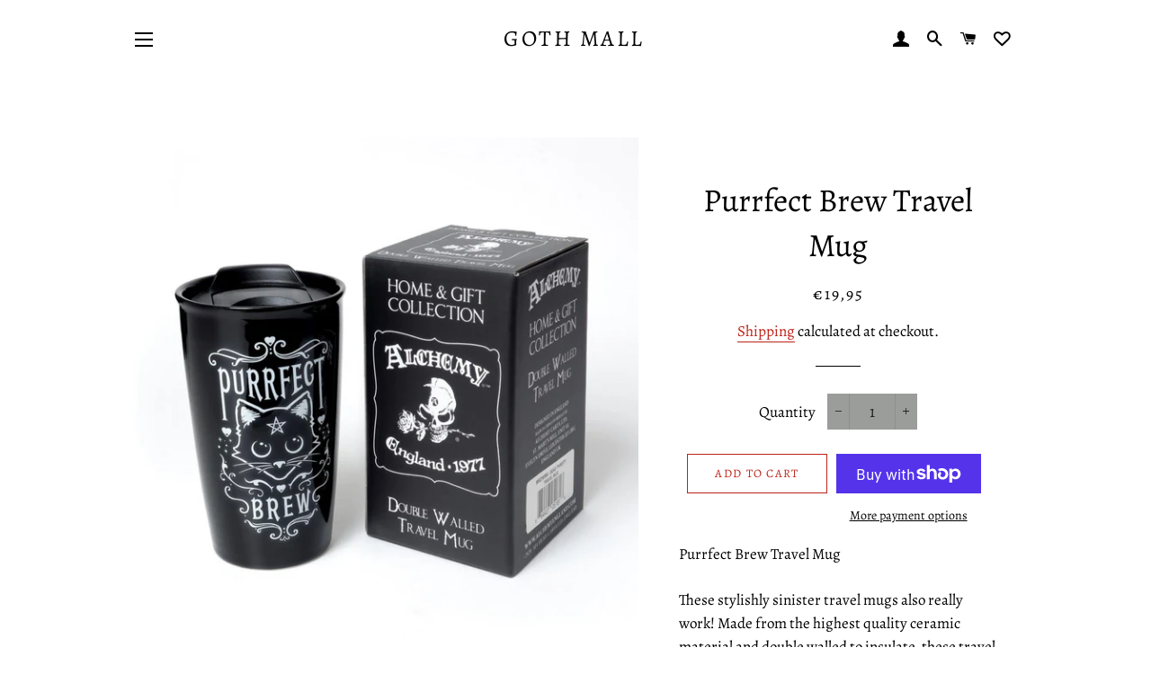

--- FILE ---
content_type: text/javascript; charset=utf-8
request_url: https://gothmall.com/en-it/products/purrfect-brew-travel-mug.js
body_size: 975
content:
{"id":4717454655573,"title":"Purrfect Brew Travel Mug","handle":"purrfect-brew-travel-mug","description":"\u003cmeta charset=\"utf-8\"\u003e\n\u003cp\u003ePurrfect Brew Travel Mug\u003c\/p\u003e\n\u003cp\u003e\u003cspan\u003eThese stylishly sinister travel mugs also really work! \u003c\/span\u003eMade from the highest quality ceramic material and double walled to insulate, these travel mugs keep your drinks hot or cold for longer than you will believe.\u003c\/p\u003e\n\u003cp\u003e\u003cspan\u003eShow the world your own unique dark style even when you're on the go - or simply keep your beverage warm\/cold while working from home!\u003c\/span\u003e\u003c\/p\u003e\n\u003cp\u003e\u003cspan\u003eThese also make a great gift for Spooky cat loving friends. :)\u003c\/span\u003e\u003c\/p\u003e\n\u003cmeta charset=\"utf-8\"\u003e\n\u003cul\u003e\n\u003cli\u003eCapacity: 360ml (12oz)\u003cbr\u003e\n\u003c\/li\u003e\n\u003cli\u003eSize: H: 15cm (5.91\") W: 9cm (3.54\") D: 9cm (3.54\")\u003cbr\u003e\n\u003c\/li\u003e\n\u003cli\u003eWeight: 528g (18.62oz)\u003cbr\u003e\n\u003c\/li\u003e\n\u003cli\u003eDesigned in England and manufactured in China. Ships from the USA. \u003cbr\u003e\n\u003c\/li\u003e\n\u003cli\u003eMaterial: Ceramic \u0026amp; Plastic. Dishwasher Safe.\u003cbr\u003e\n\u003c\/li\u003e\n\u003cli\u003eBrand: Alchemy of England. Comes in pictured box. \u003cbr\u003e\n\u003c\/li\u003e\n\u003c\/ul\u003e","published_at":"2020-11-07T07:59:14+14:00","created_at":"2020-07-01T01:47:23+13:00","vendor":"Alchemy Of England","type":"Kitchen","tags":["gifts","MRDWM3","office","USA"],"price":1995,"price_min":1995,"price_max":1995,"available":true,"price_varies":false,"compare_at_price":null,"compare_at_price_min":0,"compare_at_price_max":0,"compare_at_price_varies":false,"variants":[{"id":32512704282709,"title":"Default Title","option1":"Default Title","option2":null,"option3":null,"sku":"MRDWM3","requires_shipping":true,"taxable":true,"featured_image":null,"available":true,"name":"Purrfect Brew Travel Mug","public_title":null,"options":["Default Title"],"price":1995,"weight":528,"compare_at_price":null,"inventory_management":"shopify","barcode":"664427051801","requires_selling_plan":false,"selling_plan_allocations":[]}],"images":["\/\/cdn.shopify.com\/s\/files\/1\/2569\/3686\/products\/purrfectbrewmug.jpg?v=1593621845"],"featured_image":"\/\/cdn.shopify.com\/s\/files\/1\/2569\/3686\/products\/purrfectbrewmug.jpg?v=1593621845","options":[{"name":"Title","position":1,"values":["Default Title"]}],"url":"\/en-it\/products\/purrfect-brew-travel-mug","media":[{"alt":"Purrfect Brew Travel Mug - Goth Mall","id":7208165670997,"position":1,"preview_image":{"aspect_ratio":1.0,"height":2048,"width":2048,"src":"https:\/\/cdn.shopify.com\/s\/files\/1\/2569\/3686\/products\/purrfectbrewmug.jpg?v=1593621845"},"aspect_ratio":1.0,"height":2048,"media_type":"image","src":"https:\/\/cdn.shopify.com\/s\/files\/1\/2569\/3686\/products\/purrfectbrewmug.jpg?v=1593621845","width":2048}],"requires_selling_plan":false,"selling_plan_groups":[]}